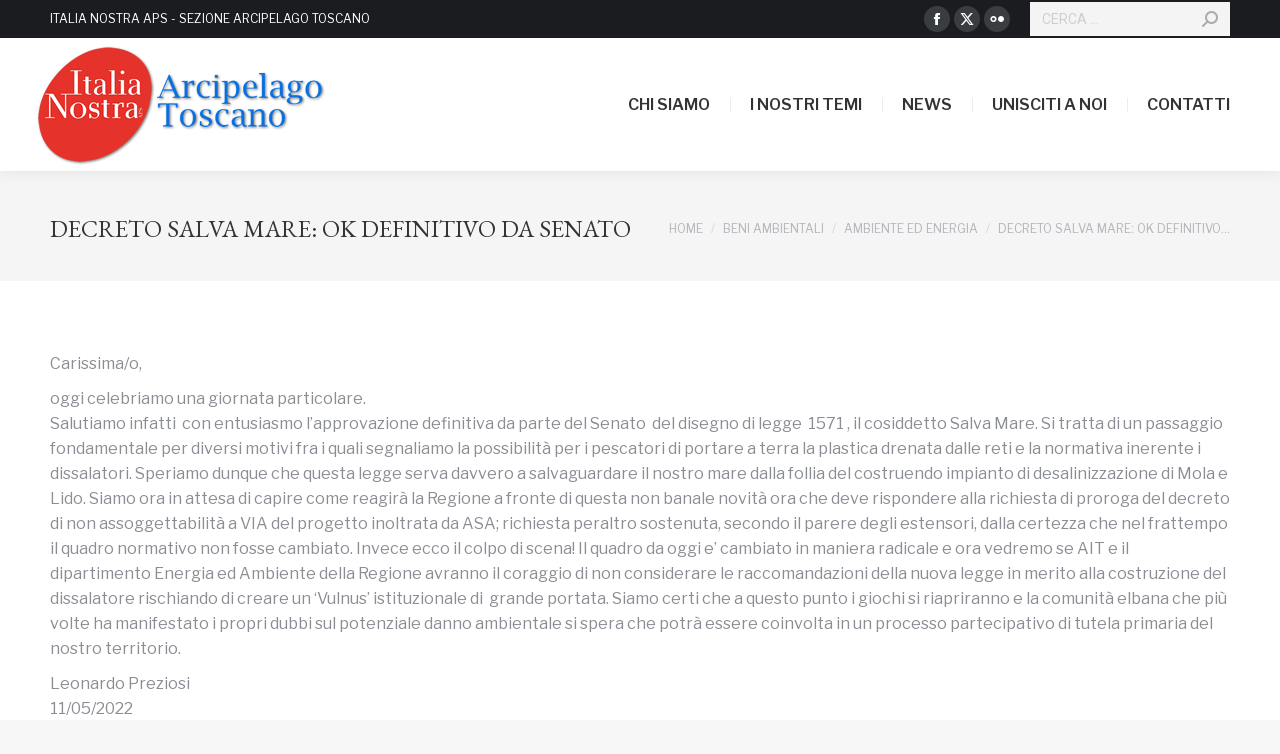

--- FILE ---
content_type: text/html; charset=UTF-8
request_url: https://www.italianostrarcipelagotoscano.it/decreto-salva-mare-ok-definitivo-da-senato/
body_size: 15684
content:
<!DOCTYPE html>
<!--[if !(IE 6) | !(IE 7) | !(IE 8)  ]><!-->
<html lang="it-IT" class="no-js">
<!--<![endif]-->
<head>
	<meta charset="UTF-8" />
		<meta name="viewport" content="width=device-width, initial-scale=1, maximum-scale=1, user-scalable=0">
			<link rel="profile" href="https://gmpg.org/xfn/11" />
	<meta name='robots' content='index, follow, max-image-preview:large, max-snippet:-1, max-video-preview:-1' />

	<!-- This site is optimized with the Yoast SEO plugin v25.3.1 - https://yoast.com/wordpress/plugins/seo/ -->
	<title>Decreto Salva Mare: ok definitivo da Senato - Italia Nostra - Arcipelago Toscano</title>
	<link rel="canonical" href="https://www.italianostrarcipelagotoscano.it/decreto-salva-mare-ok-definitivo-da-senato/" />
	<meta property="og:locale" content="it_IT" />
	<meta property="og:type" content="article" />
	<meta property="og:title" content="Decreto Salva Mare: ok definitivo da Senato - Italia Nostra - Arcipelago Toscano" />
	<meta property="og:description" content="Carissima/o, oggi celebriamo una giornata particolare.Salutiamo infatti  con entusiasmo l’approvazione definitiva da parte del Senato  del disegno di legge  1571 , il cosiddetto Salva Mare. Si tratta di un passaggio fondamentale per diversi motivi fra i quali segnaliamo la possibilità per i pescatori di portare a terra la plastica drenata dalle reti e la normativa inerente i dissalatori.&hellip;" />
	<meta property="og:url" content="https://www.italianostrarcipelagotoscano.it/decreto-salva-mare-ok-definitivo-da-senato/" />
	<meta property="og:site_name" content="Italia Nostra - Arcipelago Toscano" />
	<meta property="article:publisher" content="https://www.facebook.com/giglioelba.italianostra" />
	<meta property="article:published_time" content="2022-05-12T10:45:47+00:00" />
	<meta property="article:modified_time" content="2023-09-19T14:25:05+00:00" />
	<meta property="og:image" content="https://www.italianostrarcipelagotoscano.it/wp-content/uploads/2022/05/90-senato.jpg" />
	<meta property="og:image:width" content="236" />
	<meta property="og:image:height" content="120" />
	<meta property="og:image:type" content="image/jpeg" />
	<meta name="author" content="Francesca Gasparri" />
	<meta name="twitter:label1" content="Scritto da" />
	<meta name="twitter:data1" content="Francesca Gasparri" />
	<meta name="twitter:label2" content="Tempo di lettura stimato" />
	<meta name="twitter:data2" content="2 minuti" />
	<script type="application/ld+json" class="yoast-schema-graph">{"@context":"https://schema.org","@graph":[{"@type":"Article","@id":"https://www.italianostrarcipelagotoscano.it/decreto-salva-mare-ok-definitivo-da-senato/#article","isPartOf":{"@id":"https://www.italianostrarcipelagotoscano.it/decreto-salva-mare-ok-definitivo-da-senato/"},"author":{"name":"Francesca Gasparri","@id":"https://www.italianostrarcipelagotoscano.it/#/schema/person/24203fc46c4ecf50196d0e0142770b27"},"headline":"Decreto Salva Mare: ok definitivo da Senato","datePublished":"2022-05-12T10:45:47+00:00","dateModified":"2023-09-19T14:25:05+00:00","mainEntityOfPage":{"@id":"https://www.italianostrarcipelagotoscano.it/decreto-salva-mare-ok-definitivo-da-senato/"},"wordCount":302,"commentCount":0,"publisher":{"@id":"https://www.italianostrarcipelagotoscano.it/#organization"},"image":{"@id":"https://www.italianostrarcipelagotoscano.it/decreto-salva-mare-ok-definitivo-da-senato/#primaryimage"},"thumbnailUrl":"https://www.italianostrarcipelagotoscano.it/wp-content/uploads/2022/05/90-senato.jpg","articleSection":["Ambiente ed energia","Comunicati Soci","Dissalatore"],"inLanguage":"it-IT","potentialAction":[{"@type":"CommentAction","name":"Comment","target":["https://www.italianostrarcipelagotoscano.it/decreto-salva-mare-ok-definitivo-da-senato/#respond"]}]},{"@type":"WebPage","@id":"https://www.italianostrarcipelagotoscano.it/decreto-salva-mare-ok-definitivo-da-senato/","url":"https://www.italianostrarcipelagotoscano.it/decreto-salva-mare-ok-definitivo-da-senato/","name":"Decreto Salva Mare: ok definitivo da Senato - Italia Nostra - Arcipelago Toscano","isPartOf":{"@id":"https://www.italianostrarcipelagotoscano.it/#website"},"primaryImageOfPage":{"@id":"https://www.italianostrarcipelagotoscano.it/decreto-salva-mare-ok-definitivo-da-senato/#primaryimage"},"image":{"@id":"https://www.italianostrarcipelagotoscano.it/decreto-salva-mare-ok-definitivo-da-senato/#primaryimage"},"thumbnailUrl":"https://www.italianostrarcipelagotoscano.it/wp-content/uploads/2022/05/90-senato.jpg","datePublished":"2022-05-12T10:45:47+00:00","dateModified":"2023-09-19T14:25:05+00:00","breadcrumb":{"@id":"https://www.italianostrarcipelagotoscano.it/decreto-salva-mare-ok-definitivo-da-senato/#breadcrumb"},"inLanguage":"it-IT","potentialAction":[{"@type":"ReadAction","target":["https://www.italianostrarcipelagotoscano.it/decreto-salva-mare-ok-definitivo-da-senato/"]}]},{"@type":"ImageObject","inLanguage":"it-IT","@id":"https://www.italianostrarcipelagotoscano.it/decreto-salva-mare-ok-definitivo-da-senato/#primaryimage","url":"https://www.italianostrarcipelagotoscano.it/wp-content/uploads/2022/05/90-senato.jpg","contentUrl":"https://www.italianostrarcipelagotoscano.it/wp-content/uploads/2022/05/90-senato.jpg","width":236,"height":120},{"@type":"BreadcrumbList","@id":"https://www.italianostrarcipelagotoscano.it/decreto-salva-mare-ok-definitivo-da-senato/#breadcrumb","itemListElement":[{"@type":"ListItem","position":1,"name":"Home","item":"https://www.italianostrarcipelagotoscano.it/"},{"@type":"ListItem","position":2,"name":"Archivio","item":"https://www.italianostrarcipelagotoscano.it/archivio/"},{"@type":"ListItem","position":3,"name":"Decreto Salva Mare: ok definitivo da Senato"}]},{"@type":"WebSite","@id":"https://www.italianostrarcipelagotoscano.it/#website","url":"https://www.italianostrarcipelagotoscano.it/","name":"Italia Nostra - Arcipelago Toscano","description":"Tuteliamo la bellezza e le eccellenze del nostro Paese","publisher":{"@id":"https://www.italianostrarcipelagotoscano.it/#organization"},"potentialAction":[{"@type":"SearchAction","target":{"@type":"EntryPoint","urlTemplate":"https://www.italianostrarcipelagotoscano.it/?s={search_term_string}"},"query-input":{"@type":"PropertyValueSpecification","valueRequired":true,"valueName":"search_term_string"}}],"inLanguage":"it-IT"},{"@type":"Organization","@id":"https://www.italianostrarcipelagotoscano.it/#organization","name":"Italia Nostra Arcipelago Toscano","url":"https://www.italianostrarcipelagotoscano.it/","logo":{"@type":"ImageObject","inLanguage":"it-IT","@id":"https://www.italianostrarcipelagotoscano.it/#/schema/logo/image/","url":"https://www.italianostrarcipelagotoscano.it/wp-content/uploads/2015/01/Logo-IN.jpg","contentUrl":"https://www.italianostrarcipelagotoscano.it/wp-content/uploads/2015/01/Logo-IN.jpg","width":300,"height":123,"caption":"Italia Nostra Arcipelago Toscano"},"image":{"@id":"https://www.italianostrarcipelagotoscano.it/#/schema/logo/image/"},"sameAs":["https://www.facebook.com/giglioelba.italianostra"]},{"@type":"Person","@id":"https://www.italianostrarcipelagotoscano.it/#/schema/person/24203fc46c4ecf50196d0e0142770b27","name":"Francesca Gasparri","image":{"@type":"ImageObject","inLanguage":"it-IT","@id":"https://www.italianostrarcipelagotoscano.it/#/schema/person/image/","url":"https://secure.gravatar.com/avatar/d817fa1121829a7053448d3f7262efea?s=96&d=mm&r=g","contentUrl":"https://secure.gravatar.com/avatar/d817fa1121829a7053448d3f7262efea?s=96&d=mm&r=g","caption":"Francesca Gasparri"},"url":"https://www.italianostrarcipelagotoscano.it/author/francesca/"}]}</script>
	<!-- / Yoast SEO plugin. -->


<link rel='dns-prefetch' href='//fonts.googleapis.com' />
<link rel="alternate" type="application/rss+xml" title="Italia Nostra - Arcipelago Toscano &raquo; Feed" href="https://www.italianostrarcipelagotoscano.it/feed/" />
<link rel="alternate" type="application/rss+xml" title="Italia Nostra - Arcipelago Toscano &raquo; Feed dei commenti" href="https://www.italianostrarcipelagotoscano.it/comments/feed/" />
<link rel="alternate" type="application/rss+xml" title="Italia Nostra - Arcipelago Toscano &raquo; Decreto Salva Mare: ok definitivo da Senato Feed dei commenti" href="https://www.italianostrarcipelagotoscano.it/decreto-salva-mare-ok-definitivo-da-senato/feed/" />
<script>
window._wpemojiSettings = {"baseUrl":"https:\/\/s.w.org\/images\/core\/emoji\/15.0.3\/72x72\/","ext":".png","svgUrl":"https:\/\/s.w.org\/images\/core\/emoji\/15.0.3\/svg\/","svgExt":".svg","source":{"concatemoji":"https:\/\/www.italianostrarcipelagotoscano.it\/wp-includes\/js\/wp-emoji-release.min.js?ver=6.6.4"}};
/*! This file is auto-generated */
!function(i,n){var o,s,e;function c(e){try{var t={supportTests:e,timestamp:(new Date).valueOf()};sessionStorage.setItem(o,JSON.stringify(t))}catch(e){}}function p(e,t,n){e.clearRect(0,0,e.canvas.width,e.canvas.height),e.fillText(t,0,0);var t=new Uint32Array(e.getImageData(0,0,e.canvas.width,e.canvas.height).data),r=(e.clearRect(0,0,e.canvas.width,e.canvas.height),e.fillText(n,0,0),new Uint32Array(e.getImageData(0,0,e.canvas.width,e.canvas.height).data));return t.every(function(e,t){return e===r[t]})}function u(e,t,n){switch(t){case"flag":return n(e,"\ud83c\udff3\ufe0f\u200d\u26a7\ufe0f","\ud83c\udff3\ufe0f\u200b\u26a7\ufe0f")?!1:!n(e,"\ud83c\uddfa\ud83c\uddf3","\ud83c\uddfa\u200b\ud83c\uddf3")&&!n(e,"\ud83c\udff4\udb40\udc67\udb40\udc62\udb40\udc65\udb40\udc6e\udb40\udc67\udb40\udc7f","\ud83c\udff4\u200b\udb40\udc67\u200b\udb40\udc62\u200b\udb40\udc65\u200b\udb40\udc6e\u200b\udb40\udc67\u200b\udb40\udc7f");case"emoji":return!n(e,"\ud83d\udc26\u200d\u2b1b","\ud83d\udc26\u200b\u2b1b")}return!1}function f(e,t,n){var r="undefined"!=typeof WorkerGlobalScope&&self instanceof WorkerGlobalScope?new OffscreenCanvas(300,150):i.createElement("canvas"),a=r.getContext("2d",{willReadFrequently:!0}),o=(a.textBaseline="top",a.font="600 32px Arial",{});return e.forEach(function(e){o[e]=t(a,e,n)}),o}function t(e){var t=i.createElement("script");t.src=e,t.defer=!0,i.head.appendChild(t)}"undefined"!=typeof Promise&&(o="wpEmojiSettingsSupports",s=["flag","emoji"],n.supports={everything:!0,everythingExceptFlag:!0},e=new Promise(function(e){i.addEventListener("DOMContentLoaded",e,{once:!0})}),new Promise(function(t){var n=function(){try{var e=JSON.parse(sessionStorage.getItem(o));if("object"==typeof e&&"number"==typeof e.timestamp&&(new Date).valueOf()<e.timestamp+604800&&"object"==typeof e.supportTests)return e.supportTests}catch(e){}return null}();if(!n){if("undefined"!=typeof Worker&&"undefined"!=typeof OffscreenCanvas&&"undefined"!=typeof URL&&URL.createObjectURL&&"undefined"!=typeof Blob)try{var e="postMessage("+f.toString()+"("+[JSON.stringify(s),u.toString(),p.toString()].join(",")+"));",r=new Blob([e],{type:"text/javascript"}),a=new Worker(URL.createObjectURL(r),{name:"wpTestEmojiSupports"});return void(a.onmessage=function(e){c(n=e.data),a.terminate(),t(n)})}catch(e){}c(n=f(s,u,p))}t(n)}).then(function(e){for(var t in e)n.supports[t]=e[t],n.supports.everything=n.supports.everything&&n.supports[t],"flag"!==t&&(n.supports.everythingExceptFlag=n.supports.everythingExceptFlag&&n.supports[t]);n.supports.everythingExceptFlag=n.supports.everythingExceptFlag&&!n.supports.flag,n.DOMReady=!1,n.readyCallback=function(){n.DOMReady=!0}}).then(function(){return e}).then(function(){var e;n.supports.everything||(n.readyCallback(),(e=n.source||{}).concatemoji?t(e.concatemoji):e.wpemoji&&e.twemoji&&(t(e.twemoji),t(e.wpemoji)))}))}((window,document),window._wpemojiSettings);
</script>
<style id='wp-emoji-styles-inline-css'>

	img.wp-smiley, img.emoji {
		display: inline !important;
		border: none !important;
		box-shadow: none !important;
		height: 1em !important;
		width: 1em !important;
		margin: 0 0.07em !important;
		vertical-align: -0.1em !important;
		background: none !important;
		padding: 0 !important;
	}
</style>
<link rel='stylesheet' id='wp-block-library-css' href='https://www.italianostrarcipelagotoscano.it/wp-includes/css/dist/block-library/style.min.css?ver=6.6.4' media='all' />
<style id='wp-block-library-theme-inline-css'>
.wp-block-audio :where(figcaption){color:#555;font-size:13px;text-align:center}.is-dark-theme .wp-block-audio :where(figcaption){color:#ffffffa6}.wp-block-audio{margin:0 0 1em}.wp-block-code{border:1px solid #ccc;border-radius:4px;font-family:Menlo,Consolas,monaco,monospace;padding:.8em 1em}.wp-block-embed :where(figcaption){color:#555;font-size:13px;text-align:center}.is-dark-theme .wp-block-embed :where(figcaption){color:#ffffffa6}.wp-block-embed{margin:0 0 1em}.blocks-gallery-caption{color:#555;font-size:13px;text-align:center}.is-dark-theme .blocks-gallery-caption{color:#ffffffa6}:root :where(.wp-block-image figcaption){color:#555;font-size:13px;text-align:center}.is-dark-theme :root :where(.wp-block-image figcaption){color:#ffffffa6}.wp-block-image{margin:0 0 1em}.wp-block-pullquote{border-bottom:4px solid;border-top:4px solid;color:currentColor;margin-bottom:1.75em}.wp-block-pullquote cite,.wp-block-pullquote footer,.wp-block-pullquote__citation{color:currentColor;font-size:.8125em;font-style:normal;text-transform:uppercase}.wp-block-quote{border-left:.25em solid;margin:0 0 1.75em;padding-left:1em}.wp-block-quote cite,.wp-block-quote footer{color:currentColor;font-size:.8125em;font-style:normal;position:relative}.wp-block-quote.has-text-align-right{border-left:none;border-right:.25em solid;padding-left:0;padding-right:1em}.wp-block-quote.has-text-align-center{border:none;padding-left:0}.wp-block-quote.is-large,.wp-block-quote.is-style-large,.wp-block-quote.is-style-plain{border:none}.wp-block-search .wp-block-search__label{font-weight:700}.wp-block-search__button{border:1px solid #ccc;padding:.375em .625em}:where(.wp-block-group.has-background){padding:1.25em 2.375em}.wp-block-separator.has-css-opacity{opacity:.4}.wp-block-separator{border:none;border-bottom:2px solid;margin-left:auto;margin-right:auto}.wp-block-separator.has-alpha-channel-opacity{opacity:1}.wp-block-separator:not(.is-style-wide):not(.is-style-dots){width:100px}.wp-block-separator.has-background:not(.is-style-dots){border-bottom:none;height:1px}.wp-block-separator.has-background:not(.is-style-wide):not(.is-style-dots){height:2px}.wp-block-table{margin:0 0 1em}.wp-block-table td,.wp-block-table th{word-break:normal}.wp-block-table :where(figcaption){color:#555;font-size:13px;text-align:center}.is-dark-theme .wp-block-table :where(figcaption){color:#ffffffa6}.wp-block-video :where(figcaption){color:#555;font-size:13px;text-align:center}.is-dark-theme .wp-block-video :where(figcaption){color:#ffffffa6}.wp-block-video{margin:0 0 1em}:root :where(.wp-block-template-part.has-background){margin-bottom:0;margin-top:0;padding:1.25em 2.375em}
</style>
<style id='classic-theme-styles-inline-css'>
/*! This file is auto-generated */
.wp-block-button__link{color:#fff;background-color:#32373c;border-radius:9999px;box-shadow:none;text-decoration:none;padding:calc(.667em + 2px) calc(1.333em + 2px);font-size:1.125em}.wp-block-file__button{background:#32373c;color:#fff;text-decoration:none}
</style>
<style id='global-styles-inline-css'>
:root{--wp--preset--aspect-ratio--square: 1;--wp--preset--aspect-ratio--4-3: 4/3;--wp--preset--aspect-ratio--3-4: 3/4;--wp--preset--aspect-ratio--3-2: 3/2;--wp--preset--aspect-ratio--2-3: 2/3;--wp--preset--aspect-ratio--16-9: 16/9;--wp--preset--aspect-ratio--9-16: 9/16;--wp--preset--color--black: #000000;--wp--preset--color--cyan-bluish-gray: #abb8c3;--wp--preset--color--white: #FFF;--wp--preset--color--pale-pink: #f78da7;--wp--preset--color--vivid-red: #cf2e2e;--wp--preset--color--luminous-vivid-orange: #ff6900;--wp--preset--color--luminous-vivid-amber: #fcb900;--wp--preset--color--light-green-cyan: #7bdcb5;--wp--preset--color--vivid-green-cyan: #00d084;--wp--preset--color--pale-cyan-blue: #8ed1fc;--wp--preset--color--vivid-cyan-blue: #0693e3;--wp--preset--color--vivid-purple: #9b51e0;--wp--preset--color--accent: #e5322b;--wp--preset--color--dark-gray: #111;--wp--preset--color--light-gray: #767676;--wp--preset--gradient--vivid-cyan-blue-to-vivid-purple: linear-gradient(135deg,rgba(6,147,227,1) 0%,rgb(155,81,224) 100%);--wp--preset--gradient--light-green-cyan-to-vivid-green-cyan: linear-gradient(135deg,rgb(122,220,180) 0%,rgb(0,208,130) 100%);--wp--preset--gradient--luminous-vivid-amber-to-luminous-vivid-orange: linear-gradient(135deg,rgba(252,185,0,1) 0%,rgba(255,105,0,1) 100%);--wp--preset--gradient--luminous-vivid-orange-to-vivid-red: linear-gradient(135deg,rgba(255,105,0,1) 0%,rgb(207,46,46) 100%);--wp--preset--gradient--very-light-gray-to-cyan-bluish-gray: linear-gradient(135deg,rgb(238,238,238) 0%,rgb(169,184,195) 100%);--wp--preset--gradient--cool-to-warm-spectrum: linear-gradient(135deg,rgb(74,234,220) 0%,rgb(151,120,209) 20%,rgb(207,42,186) 40%,rgb(238,44,130) 60%,rgb(251,105,98) 80%,rgb(254,248,76) 100%);--wp--preset--gradient--blush-light-purple: linear-gradient(135deg,rgb(255,206,236) 0%,rgb(152,150,240) 100%);--wp--preset--gradient--blush-bordeaux: linear-gradient(135deg,rgb(254,205,165) 0%,rgb(254,45,45) 50%,rgb(107,0,62) 100%);--wp--preset--gradient--luminous-dusk: linear-gradient(135deg,rgb(255,203,112) 0%,rgb(199,81,192) 50%,rgb(65,88,208) 100%);--wp--preset--gradient--pale-ocean: linear-gradient(135deg,rgb(255,245,203) 0%,rgb(182,227,212) 50%,rgb(51,167,181) 100%);--wp--preset--gradient--electric-grass: linear-gradient(135deg,rgb(202,248,128) 0%,rgb(113,206,126) 100%);--wp--preset--gradient--midnight: linear-gradient(135deg,rgb(2,3,129) 0%,rgb(40,116,252) 100%);--wp--preset--font-size--small: 13px;--wp--preset--font-size--medium: 20px;--wp--preset--font-size--large: 36px;--wp--preset--font-size--x-large: 42px;--wp--preset--spacing--20: 0.44rem;--wp--preset--spacing--30: 0.67rem;--wp--preset--spacing--40: 1rem;--wp--preset--spacing--50: 1.5rem;--wp--preset--spacing--60: 2.25rem;--wp--preset--spacing--70: 3.38rem;--wp--preset--spacing--80: 5.06rem;--wp--preset--shadow--natural: 6px 6px 9px rgba(0, 0, 0, 0.2);--wp--preset--shadow--deep: 12px 12px 50px rgba(0, 0, 0, 0.4);--wp--preset--shadow--sharp: 6px 6px 0px rgba(0, 0, 0, 0.2);--wp--preset--shadow--outlined: 6px 6px 0px -3px rgba(255, 255, 255, 1), 6px 6px rgba(0, 0, 0, 1);--wp--preset--shadow--crisp: 6px 6px 0px rgba(0, 0, 0, 1);}:where(.is-layout-flex){gap: 0.5em;}:where(.is-layout-grid){gap: 0.5em;}body .is-layout-flex{display: flex;}.is-layout-flex{flex-wrap: wrap;align-items: center;}.is-layout-flex > :is(*, div){margin: 0;}body .is-layout-grid{display: grid;}.is-layout-grid > :is(*, div){margin: 0;}:where(.wp-block-columns.is-layout-flex){gap: 2em;}:where(.wp-block-columns.is-layout-grid){gap: 2em;}:where(.wp-block-post-template.is-layout-flex){gap: 1.25em;}:where(.wp-block-post-template.is-layout-grid){gap: 1.25em;}.has-black-color{color: var(--wp--preset--color--black) !important;}.has-cyan-bluish-gray-color{color: var(--wp--preset--color--cyan-bluish-gray) !important;}.has-white-color{color: var(--wp--preset--color--white) !important;}.has-pale-pink-color{color: var(--wp--preset--color--pale-pink) !important;}.has-vivid-red-color{color: var(--wp--preset--color--vivid-red) !important;}.has-luminous-vivid-orange-color{color: var(--wp--preset--color--luminous-vivid-orange) !important;}.has-luminous-vivid-amber-color{color: var(--wp--preset--color--luminous-vivid-amber) !important;}.has-light-green-cyan-color{color: var(--wp--preset--color--light-green-cyan) !important;}.has-vivid-green-cyan-color{color: var(--wp--preset--color--vivid-green-cyan) !important;}.has-pale-cyan-blue-color{color: var(--wp--preset--color--pale-cyan-blue) !important;}.has-vivid-cyan-blue-color{color: var(--wp--preset--color--vivid-cyan-blue) !important;}.has-vivid-purple-color{color: var(--wp--preset--color--vivid-purple) !important;}.has-black-background-color{background-color: var(--wp--preset--color--black) !important;}.has-cyan-bluish-gray-background-color{background-color: var(--wp--preset--color--cyan-bluish-gray) !important;}.has-white-background-color{background-color: var(--wp--preset--color--white) !important;}.has-pale-pink-background-color{background-color: var(--wp--preset--color--pale-pink) !important;}.has-vivid-red-background-color{background-color: var(--wp--preset--color--vivid-red) !important;}.has-luminous-vivid-orange-background-color{background-color: var(--wp--preset--color--luminous-vivid-orange) !important;}.has-luminous-vivid-amber-background-color{background-color: var(--wp--preset--color--luminous-vivid-amber) !important;}.has-light-green-cyan-background-color{background-color: var(--wp--preset--color--light-green-cyan) !important;}.has-vivid-green-cyan-background-color{background-color: var(--wp--preset--color--vivid-green-cyan) !important;}.has-pale-cyan-blue-background-color{background-color: var(--wp--preset--color--pale-cyan-blue) !important;}.has-vivid-cyan-blue-background-color{background-color: var(--wp--preset--color--vivid-cyan-blue) !important;}.has-vivid-purple-background-color{background-color: var(--wp--preset--color--vivid-purple) !important;}.has-black-border-color{border-color: var(--wp--preset--color--black) !important;}.has-cyan-bluish-gray-border-color{border-color: var(--wp--preset--color--cyan-bluish-gray) !important;}.has-white-border-color{border-color: var(--wp--preset--color--white) !important;}.has-pale-pink-border-color{border-color: var(--wp--preset--color--pale-pink) !important;}.has-vivid-red-border-color{border-color: var(--wp--preset--color--vivid-red) !important;}.has-luminous-vivid-orange-border-color{border-color: var(--wp--preset--color--luminous-vivid-orange) !important;}.has-luminous-vivid-amber-border-color{border-color: var(--wp--preset--color--luminous-vivid-amber) !important;}.has-light-green-cyan-border-color{border-color: var(--wp--preset--color--light-green-cyan) !important;}.has-vivid-green-cyan-border-color{border-color: var(--wp--preset--color--vivid-green-cyan) !important;}.has-pale-cyan-blue-border-color{border-color: var(--wp--preset--color--pale-cyan-blue) !important;}.has-vivid-cyan-blue-border-color{border-color: var(--wp--preset--color--vivid-cyan-blue) !important;}.has-vivid-purple-border-color{border-color: var(--wp--preset--color--vivid-purple) !important;}.has-vivid-cyan-blue-to-vivid-purple-gradient-background{background: var(--wp--preset--gradient--vivid-cyan-blue-to-vivid-purple) !important;}.has-light-green-cyan-to-vivid-green-cyan-gradient-background{background: var(--wp--preset--gradient--light-green-cyan-to-vivid-green-cyan) !important;}.has-luminous-vivid-amber-to-luminous-vivid-orange-gradient-background{background: var(--wp--preset--gradient--luminous-vivid-amber-to-luminous-vivid-orange) !important;}.has-luminous-vivid-orange-to-vivid-red-gradient-background{background: var(--wp--preset--gradient--luminous-vivid-orange-to-vivid-red) !important;}.has-very-light-gray-to-cyan-bluish-gray-gradient-background{background: var(--wp--preset--gradient--very-light-gray-to-cyan-bluish-gray) !important;}.has-cool-to-warm-spectrum-gradient-background{background: var(--wp--preset--gradient--cool-to-warm-spectrum) !important;}.has-blush-light-purple-gradient-background{background: var(--wp--preset--gradient--blush-light-purple) !important;}.has-blush-bordeaux-gradient-background{background: var(--wp--preset--gradient--blush-bordeaux) !important;}.has-luminous-dusk-gradient-background{background: var(--wp--preset--gradient--luminous-dusk) !important;}.has-pale-ocean-gradient-background{background: var(--wp--preset--gradient--pale-ocean) !important;}.has-electric-grass-gradient-background{background: var(--wp--preset--gradient--electric-grass) !important;}.has-midnight-gradient-background{background: var(--wp--preset--gradient--midnight) !important;}.has-small-font-size{font-size: var(--wp--preset--font-size--small) !important;}.has-medium-font-size{font-size: var(--wp--preset--font-size--medium) !important;}.has-large-font-size{font-size: var(--wp--preset--font-size--large) !important;}.has-x-large-font-size{font-size: var(--wp--preset--font-size--x-large) !important;}
:where(.wp-block-post-template.is-layout-flex){gap: 1.25em;}:where(.wp-block-post-template.is-layout-grid){gap: 1.25em;}
:where(.wp-block-columns.is-layout-flex){gap: 2em;}:where(.wp-block-columns.is-layout-grid){gap: 2em;}
:root :where(.wp-block-pullquote){font-size: 1.5em;line-height: 1.6;}
</style>
<link rel='stylesheet' id='the7-font-css' href='https://www.italianostrarcipelagotoscano.it/wp-content/themes/dt-the7/fonts/icomoon-the7-font/icomoon-the7-font.min.css?ver=11.16.1' media='all' />
<link rel='stylesheet' id='dt-web-fonts-css' href='https://fonts.googleapis.com/css?family=Roboto:400,600,700%7CLibre+Franklin:400,400italic,600,700%7CRoboto+Condensed:400,600,700%7CEB+Garamond:400,600,700' media='all' />
<link rel='stylesheet' id='dt-main-css' href='https://www.italianostrarcipelagotoscano.it/wp-content/themes/dt-the7/css/main.min.css?ver=11.16.1' media='all' />
<style id='dt-main-inline-css'>
body #load {
  display: block;
  height: 100%;
  overflow: hidden;
  position: fixed;
  width: 100%;
  z-index: 9901;
  opacity: 1;
  visibility: visible;
  transition: all .35s ease-out;
}
.load-wrap {
  width: 100%;
  height: 100%;
  background-position: center center;
  background-repeat: no-repeat;
  text-align: center;
  display: -ms-flexbox;
  display: -ms-flex;
  display: flex;
  -ms-align-items: center;
  -ms-flex-align: center;
  align-items: center;
  -ms-flex-flow: column wrap;
  flex-flow: column wrap;
  -ms-flex-pack: center;
  -ms-justify-content: center;
  justify-content: center;
}
.load-wrap > svg {
  position: absolute;
  top: 50%;
  left: 50%;
  transform: translate(-50%,-50%);
}
#load {
  background: var(--the7-elementor-beautiful-loading-bg,#ffffff);
  --the7-beautiful-spinner-color2: var(--the7-beautiful-spinner-color,rgba(97,98,103,0.4));
}

</style>
<link rel='stylesheet' id='the7-custom-scrollbar-css' href='https://www.italianostrarcipelagotoscano.it/wp-content/themes/dt-the7/lib/custom-scrollbar/custom-scrollbar.min.css?ver=11.16.1' media='all' />
<link rel='stylesheet' id='the7-core-css' href='https://www.italianostrarcipelagotoscano.it/wp-content/plugins/dt-the7-core/assets/css/post-type.min.css?ver=2.7.10' media='all' />
<link rel='stylesheet' id='the7-css-vars-css' href='https://www.italianostrarcipelagotoscano.it/wp-content/uploads/the7-css/css-vars.css?ver=e5f872a25175' media='all' />
<link rel='stylesheet' id='dt-custom-css' href='https://www.italianostrarcipelagotoscano.it/wp-content/uploads/the7-css/custom.css?ver=e5f872a25175' media='all' />
<link rel='stylesheet' id='dt-media-css' href='https://www.italianostrarcipelagotoscano.it/wp-content/uploads/the7-css/media.css?ver=e5f872a25175' media='all' />
<link rel='stylesheet' id='the7-mega-menu-css' href='https://www.italianostrarcipelagotoscano.it/wp-content/uploads/the7-css/mega-menu.css?ver=e5f872a25175' media='all' />
<link rel='stylesheet' id='the7-elements-albums-portfolio-css' href='https://www.italianostrarcipelagotoscano.it/wp-content/uploads/the7-css/the7-elements-albums-portfolio.css?ver=e5f872a25175' media='all' />
<link rel='stylesheet' id='the7-elements-css' href='https://www.italianostrarcipelagotoscano.it/wp-content/uploads/the7-css/post-type-dynamic.css?ver=e5f872a25175' media='all' />
<link rel='stylesheet' id='style-css' href='https://www.italianostrarcipelagotoscano.it/wp-content/themes/dt-the7-child/style.css?ver=11.16.1' media='all' />
<link rel='stylesheet' id='the7-elementor-global-css' href='https://www.italianostrarcipelagotoscano.it/wp-content/themes/dt-the7/css/compatibility/elementor/elementor-global.min.css?ver=11.16.1' media='all' />
<script src="https://www.italianostrarcipelagotoscano.it/wp-includes/js/jquery/jquery.min.js?ver=3.7.1" id="jquery-core-js"></script>
<script src="https://www.italianostrarcipelagotoscano.it/wp-includes/js/jquery/jquery-migrate.min.js?ver=3.4.1" id="jquery-migrate-js"></script>
<script id="dt-above-fold-js-extra">
var dtLocal = {"themeUrl":"https:\/\/www.italianostrarcipelagotoscano.it\/wp-content\/themes\/dt-the7","passText":"Per visualizzare questo post protetto, inserisci la password qui sotto:","moreButtonText":{"loading":"Caricamento...","loadMore":"Carica ancora"},"postID":"9256","ajaxurl":"https:\/\/www.italianostrarcipelagotoscano.it\/wp-admin\/admin-ajax.php","REST":{"baseUrl":"https:\/\/www.italianostrarcipelagotoscano.it\/wp-json\/the7\/v1","endpoints":{"sendMail":"\/send-mail"}},"contactMessages":{"required":"One or more fields have an error. Please check and try again.","terms":"Accetta la privacy policy.","fillTheCaptchaError":"Riempi il captcha."},"captchaSiteKey":"","ajaxNonce":"867cba820f","pageData":"","themeSettings":{"smoothScroll":"off","lazyLoading":false,"desktopHeader":{"height":110},"ToggleCaptionEnabled":"disabled","ToggleCaption":"Navigazione","floatingHeader":{"showAfter":150,"showMenu":true,"height":70,"logo":{"showLogo":true,"html":"<img class=\" preload-me\" src=\"https:\/\/www.italianostrarcipelagotoscano.it\/wp-content\/uploads\/2023\/11\/logo-trasparente_ombra.png\" srcset=\"https:\/\/www.italianostrarcipelagotoscano.it\/wp-content\/uploads\/2023\/11\/logo-trasparente_ombra.png 300w\" width=\"300\" height=\"133\"   sizes=\"300px\" alt=\"Italia Nostra - Arcipelago Toscano\" \/>","url":"https:\/\/www.italianostrarcipelagotoscano.it\/"}},"topLine":{"floatingTopLine":{"logo":{"showLogo":false,"html":""}}},"mobileHeader":{"firstSwitchPoint":1150,"secondSwitchPoint":778,"firstSwitchPointHeight":70,"secondSwitchPointHeight":70,"mobileToggleCaptionEnabled":"disabled","mobileToggleCaption":"Menu"},"stickyMobileHeaderFirstSwitch":{"logo":{"html":"<img class=\" preload-me\" src=\"https:\/\/www.italianostrarcipelagotoscano.it\/wp-content\/uploads\/2023\/11\/logo-trasparente_ombra.png\" srcset=\"https:\/\/www.italianostrarcipelagotoscano.it\/wp-content\/uploads\/2023\/11\/logo-trasparente_ombra.png 300w\" width=\"300\" height=\"133\"   sizes=\"300px\" alt=\"Italia Nostra - Arcipelago Toscano\" \/>"}},"stickyMobileHeaderSecondSwitch":{"logo":{"html":"<img class=\" preload-me\" src=\"https:\/\/www.italianostrarcipelagotoscano.it\/wp-content\/uploads\/2023\/11\/logo-trasparente_ombra.png\" srcset=\"https:\/\/www.italianostrarcipelagotoscano.it\/wp-content\/uploads\/2023\/11\/logo-trasparente_ombra.png 300w\" width=\"300\" height=\"133\"   sizes=\"300px\" alt=\"Italia Nostra - Arcipelago Toscano\" \/>"}},"sidebar":{"switchPoint":992},"boxedWidth":"1340px"},"elementor":{"settings":{"container_width":0}}};
var dtShare = {"shareButtonText":{"facebook":"Condividi su Facebook","twitter":"Share on X","pinterest":"Pin it","linkedin":"Condividi su Linkedin","whatsapp":"Condividi su Whatsapp"},"overlayOpacity":"85"};
</script>
<script src="https://www.italianostrarcipelagotoscano.it/wp-content/themes/dt-the7/js/above-the-fold.min.js?ver=11.16.1" id="dt-above-fold-js"></script>
<link rel="https://api.w.org/" href="https://www.italianostrarcipelagotoscano.it/wp-json/" /><link rel="alternate" title="JSON" type="application/json" href="https://www.italianostrarcipelagotoscano.it/wp-json/wp/v2/posts/9256" /><link rel="EditURI" type="application/rsd+xml" title="RSD" href="https://www.italianostrarcipelagotoscano.it/xmlrpc.php?rsd" />
<meta name="generator" content="WordPress 6.6.4" />
<link rel='shortlink' href='https://www.italianostrarcipelagotoscano.it/?p=9256' />
<link rel="alternate" title="oEmbed (JSON)" type="application/json+oembed" href="https://www.italianostrarcipelagotoscano.it/wp-json/oembed/1.0/embed?url=https%3A%2F%2Fwww.italianostrarcipelagotoscano.it%2Fdecreto-salva-mare-ok-definitivo-da-senato%2F" />
<link rel="alternate" title="oEmbed (XML)" type="text/xml+oembed" href="https://www.italianostrarcipelagotoscano.it/wp-json/oembed/1.0/embed?url=https%3A%2F%2Fwww.italianostrarcipelagotoscano.it%2Fdecreto-salva-mare-ok-definitivo-da-senato%2F&#038;format=xml" />
<link rel="pingback" href="https://www.italianostrarcipelagotoscano.it/xmlrpc.php">
<meta name="generator" content="Elementor 3.25.9; features: e_optimized_control_loading; settings: css_print_method-external, google_font-enabled, font_display-swap">
			<style>
				.e-con.e-parent:nth-of-type(n+4):not(.e-lazyloaded):not(.e-no-lazyload),
				.e-con.e-parent:nth-of-type(n+4):not(.e-lazyloaded):not(.e-no-lazyload) * {
					background-image: none !important;
				}
				@media screen and (max-height: 1024px) {
					.e-con.e-parent:nth-of-type(n+3):not(.e-lazyloaded):not(.e-no-lazyload),
					.e-con.e-parent:nth-of-type(n+3):not(.e-lazyloaded):not(.e-no-lazyload) * {
						background-image: none !important;
					}
				}
				@media screen and (max-height: 640px) {
					.e-con.e-parent:nth-of-type(n+2):not(.e-lazyloaded):not(.e-no-lazyload),
					.e-con.e-parent:nth-of-type(n+2):not(.e-lazyloaded):not(.e-no-lazyload) * {
						background-image: none !important;
					}
				}
			</style>
			<meta name="generator" content="Powered by Slider Revolution 6.7.18 - responsive, Mobile-Friendly Slider Plugin for WordPress with comfortable drag and drop interface." />
<script type="text/javascript" id="the7-loader-script">
document.addEventListener("DOMContentLoaded", function(event) {
	var load = document.getElementById("load");
	if(!load.classList.contains('loader-removed')){
		var removeLoading = setTimeout(function() {
			load.className += " loader-removed";
		}, 300);
	}
});
</script>
		<link rel="icon" href="https://www.italianostrarcipelagotoscano.it/wp-content/uploads/2023/06/favicon.png" type="image/png" sizes="16x16"/><link rel="icon" href="https://www.italianostrarcipelagotoscano.it/wp-content/uploads/2023/06/favicon.png" type="image/png" sizes="32x32"/><script>function setREVStartSize(e){
			//window.requestAnimationFrame(function() {
				window.RSIW = window.RSIW===undefined ? window.innerWidth : window.RSIW;
				window.RSIH = window.RSIH===undefined ? window.innerHeight : window.RSIH;
				try {
					var pw = document.getElementById(e.c).parentNode.offsetWidth,
						newh;
					pw = pw===0 || isNaN(pw) || (e.l=="fullwidth" || e.layout=="fullwidth") ? window.RSIW : pw;
					e.tabw = e.tabw===undefined ? 0 : parseInt(e.tabw);
					e.thumbw = e.thumbw===undefined ? 0 : parseInt(e.thumbw);
					e.tabh = e.tabh===undefined ? 0 : parseInt(e.tabh);
					e.thumbh = e.thumbh===undefined ? 0 : parseInt(e.thumbh);
					e.tabhide = e.tabhide===undefined ? 0 : parseInt(e.tabhide);
					e.thumbhide = e.thumbhide===undefined ? 0 : parseInt(e.thumbhide);
					e.mh = e.mh===undefined || e.mh=="" || e.mh==="auto" ? 0 : parseInt(e.mh,0);
					if(e.layout==="fullscreen" || e.l==="fullscreen")
						newh = Math.max(e.mh,window.RSIH);
					else{
						e.gw = Array.isArray(e.gw) ? e.gw : [e.gw];
						for (var i in e.rl) if (e.gw[i]===undefined || e.gw[i]===0) e.gw[i] = e.gw[i-1];
						e.gh = e.el===undefined || e.el==="" || (Array.isArray(e.el) && e.el.length==0)? e.gh : e.el;
						e.gh = Array.isArray(e.gh) ? e.gh : [e.gh];
						for (var i in e.rl) if (e.gh[i]===undefined || e.gh[i]===0) e.gh[i] = e.gh[i-1];
											
						var nl = new Array(e.rl.length),
							ix = 0,
							sl;
						e.tabw = e.tabhide>=pw ? 0 : e.tabw;
						e.thumbw = e.thumbhide>=pw ? 0 : e.thumbw;
						e.tabh = e.tabhide>=pw ? 0 : e.tabh;
						e.thumbh = e.thumbhide>=pw ? 0 : e.thumbh;
						for (var i in e.rl) nl[i] = e.rl[i]<window.RSIW ? 0 : e.rl[i];
						sl = nl[0];
						for (var i in nl) if (sl>nl[i] && nl[i]>0) { sl = nl[i]; ix=i;}
						var m = pw>(e.gw[ix]+e.tabw+e.thumbw) ? 1 : (pw-(e.tabw+e.thumbw)) / (e.gw[ix]);
						newh =  (e.gh[ix] * m) + (e.tabh + e.thumbh);
					}
					var el = document.getElementById(e.c);
					if (el!==null && el) el.style.height = newh+"px";
					el = document.getElementById(e.c+"_wrapper");
					if (el!==null && el) {
						el.style.height = newh+"px";
						el.style.display = "block";
					}
				} catch(e){
					console.log("Failure at Presize of Slider:" + e)
				}
			//});
		  };</script>
		<style id="wp-custom-css">
			

.entry-meta, .author-info, .post-thumbnail {
	display: none !important;
}

.comunicazioni {
	text-align: center;
	font-size: 18px;
	margin: 20px !important;
	color: #FF0000;
}
		</style>
		<link rel="stylesheet" type="text/css" href="https://privacy.infoelba.org/css/cookieconsent.css"/>
<script src="https://privacy.infoelba.org/js/cookieconsent.js"></script>
<script>
  window.addEventListener('load', function() {
    window.cookieconsent.initialise({
      "palette": {
        "popup": {
          "background": '#237afc',
          "text": '#ffffff'
        },
        "button": {
          "background": '#237afc',
          "text": '#ffffff',
          "border": '#ffffff'
        }
      },
      "position": 'bottom',
      "content": {
        "message": 'Questo sito utilizza i cookie per assicurarti la miglior esperienza di navigazione.',
        "dismiss": 'Ho capito',
        "link": 'Per saperne di più',
        "href": 'https://privacy.infoelba.org/cookie/it/italianostrarcipelagotoscano.it'
      }
    });
  });
</script>
<!-- Google tag (gtag.js) -->
<script async src="https://www.googletagmanager.com/gtag/js?id=G-KVQTRQBRLM"></script>
<script>
  window.dataLayer = window.dataLayer || [];
  function gtag(){dataLayer.push(arguments);}
  gtag('js', new Date());

  gtag('config', 'G-KVQTRQBRLM');
</script>
</head>
<body id="the7-body" class="post-template-default single single-post postid-9256 single-format-standard wp-embed-responsive the7-core-ver-2.7.10 dt-responsive-on right-mobile-menu-close-icon ouside-menu-close-icon mobile-hamburger-close-bg-enable mobile-hamburger-close-bg-hover-enable  fade-medium-mobile-menu-close-icon fade-medium-menu-close-icon srcset-enabled btn-flat custom-btn-color custom-btn-hover-color phantom-fade phantom-shadow-decoration phantom-main-logo-on floating-mobile-menu-icon top-header first-switch-logo-center first-switch-menu-left second-switch-logo-center second-switch-menu-left layzr-loading-on popup-message-style the7-ver-11.16.1 elementor-default elementor-kit-9838">
<!-- The7 11.16.1 -->
<div id="load" class="ring-loader">
	<div class="load-wrap">
<style type="text/css">
    .the7-spinner {
        width: 72px;
        height: 72px;
        position: relative;
    }
    .the7-spinner > div {
        border-radius: 50%;
        width: 9px;
        left: 0;
        box-sizing: border-box;
        display: block;
        position: absolute;
        border: 9px solid #fff;
        width: 72px;
        height: 72px;
    }
    .the7-spinner-ring-bg{
        opacity: 0.25;
    }
    div.the7-spinner-ring {
        animation: spinner-animation 0.8s cubic-bezier(1, 1, 1, 1) infinite;
        border-color:var(--the7-beautiful-spinner-color2) transparent transparent transparent;
    }

    @keyframes spinner-animation{
        from{
            transform: rotate(0deg);
        }
        to {
            transform: rotate(360deg);
        }
    }
</style>

<div class="the7-spinner">
    <div class="the7-spinner-ring-bg"></div>
    <div class="the7-spinner-ring"></div>
</div></div>
</div>
<div id="page" >
	<a class="skip-link screen-reader-text" href="#content">Vai ai contenuti</a>

<div class="masthead inline-header right widgets dividers shadow-decoration shadow-mobile-header-decoration large-mobile-menu-icon dt-parent-menu-clickable show-sub-menu-on-hover"  role="banner">

	<div class="top-bar top-bar-line-hide">
	<div class="top-bar-bg" ></div>
	<div class="left-widgets mini-widgets"><div class="text-area show-on-desktop near-logo-first-switch in-menu-second-switch"><p>ITALIA NOSTRA Aps - Sezione Arcipelago Toscano</p>
</div></div><div class="right-widgets mini-widgets"><div class="soc-ico show-on-desktop in-top-bar-right in-menu-second-switch custom-bg disabled-border border-off hover-accent-bg hover-disabled-border  hover-border-off"><a title="Facebook page opens in new window" href="https://www.facebook.com/italianostra.arcipelagotoscano?fref=ts" target="_blank" class="facebook"><span class="soc-font-icon"></span><span class="screen-reader-text">Facebook page opens in new window</span></a><a title="X page opens in new window" href="https://twitter.com/arcipelagotosc1" target="_blank" class="twitter"><span class="soc-font-icon"></span><span class="screen-reader-text">X page opens in new window</span></a><a title="Flickr page opens in new window" href="https://www.flickr.com/photos/italianostragiglioelba/" target="_blank" class="flickr"><span class="soc-font-icon"></span><span class="screen-reader-text">Flickr page opens in new window</span></a></div><div class="mini-search show-on-desktop near-logo-first-switch near-logo-second-switch animate-search-width custom-icon"><form class="searchform mini-widget-searchform" role="search" method="get" action="https://www.italianostrarcipelagotoscano.it/">

	<div class="screen-reader-text">Cerca:</div>

	
		<input type="text" aria-label="Search" class="field searchform-s" name="s" value="" placeholder="Cerca ..." title="Search form"/>
		<a href="" class="search-icon"><i class="the7-mw-icon-search-bold"></i></a>

			<input type="submit" class="assistive-text searchsubmit" value="Vai!"/>
</form>
</div></div></div>

	<header class="header-bar">

		<div class="branding">
	<div id="site-title" class="assistive-text">Italia Nostra &#8211; Arcipelago Toscano</div>
	<div id="site-description" class="assistive-text">Tuteliamo la bellezza e le eccellenze del nostro Paese</div>
	<a class="same-logo" href="https://www.italianostrarcipelagotoscano.it/"><img class=" preload-me" src="https://www.italianostrarcipelagotoscano.it/wp-content/uploads/2023/11/logo-trasparente_ombra.png" srcset="https://www.italianostrarcipelagotoscano.it/wp-content/uploads/2023/11/logo-trasparente_ombra.png 300w" width="300" height="133"   sizes="300px" alt="Italia Nostra - Arcipelago Toscano" /></a></div>

		<ul id="primary-menu" class="main-nav bg-outline-decoration hover-bg-decoration active-bg-decoration"><li class="menu-item menu-item-type-post_type menu-item-object-page menu-item-has-children menu-item-9886 first has-children depth-0"><a href='https://www.italianostrarcipelagotoscano.it/chi-siamo/' data-level='1'><span class="menu-item-text"><span class="menu-text">Chi siamo</span></span></a><ul class="sub-nav level-arrows-on"><li class="menu-item menu-item-type-post_type menu-item-object-page menu-item-9888 first depth-1"><a href='https://www.italianostrarcipelagotoscano.it/i-gruppi/' data-level='2'><span class="menu-item-text"><span class="menu-text">I gruppi di lavoro</span></span></a></li> <li class="menu-item menu-item-type-post_type menu-item-object-page menu-item-9887 depth-1"><a href='https://www.italianostrarcipelagotoscano.it/statuto/' data-level='2'><span class="menu-item-text"><span class="menu-text">Lo statuto</span></span></a></li> <li class="menu-item menu-item-type-post_type menu-item-object-page menu-item-10016 depth-1"><a href='https://www.italianostrarcipelagotoscano.it/i-presidenti/' data-level='2'><span class="menu-item-text"><span class="menu-text">I Presidenti</span></span></a></li> </ul></li> <li class="menu-item menu-item-type-custom menu-item-object-custom menu-item-has-children menu-item-93926 has-children depth-0"><a href='#' data-level='1'><span class="menu-item-text"><span class="menu-text">I nostri Temi</span></span></a><ul class="sub-nav level-arrows-on"><li class="menu-item menu-item-type-post_type menu-item-object-page menu-item-93925 first depth-1"><a href='https://www.italianostrarcipelagotoscano.it/beni-storici/' data-level='2'><span class="menu-item-text"><span class="menu-text">Beni Storici</span></span></a></li> <li class="menu-item menu-item-type-post_type menu-item-object-page menu-item-93924 depth-1"><a href='https://www.italianostrarcipelagotoscano.it/beni-artistici/' data-level='2'><span class="menu-item-text"><span class="menu-text">Beni Artistici</span></span></a></li> <li class="menu-item menu-item-type-post_type menu-item-object-page menu-item-93923 depth-1"><a href='https://www.italianostrarcipelagotoscano.it/beni-ambientali/' data-level='2'><span class="menu-item-text"><span class="menu-text">Beni Ambientali</span></span></a></li> </ul></li> <li class="menu-item menu-item-type-post_type menu-item-object-page menu-item-93685 depth-0"><a href='https://www.italianostrarcipelagotoscano.it/eventi/' data-level='1'><span class="menu-item-text"><span class="menu-text">News</span></span></a></li> <li class="menu-item menu-item-type-post_type menu-item-object-page menu-item-9892 depth-0"><a href='https://www.italianostrarcipelagotoscano.it/unisciti-a-noi/' data-level='1'><span class="menu-item-text"><span class="menu-text">Unisciti a noi</span></span></a></li> <li class="menu-item menu-item-type-post_type menu-item-object-page menu-item-9893 last depth-0"><a href='https://www.italianostrarcipelagotoscano.it/contatti/' data-level='1'><span class="menu-item-text"><span class="menu-text">Contatti</span></span></a></li> </ul>
		
	</header>

</div>
<div role="navigation" aria-label="Menu principale" class="dt-mobile-header mobile-menu-show-divider">
	<div class="dt-close-mobile-menu-icon" aria-label="Close" role="button"><div class="close-line-wrap"><span class="close-line"></span><span class="close-line"></span><span class="close-line"></span></div></div>	<ul id="mobile-menu" class="mobile-main-nav">
		<li class="menu-item menu-item-type-post_type menu-item-object-page menu-item-has-children menu-item-9886 first has-children depth-0"><a href='https://www.italianostrarcipelagotoscano.it/chi-siamo/' data-level='1'><span class="menu-item-text"><span class="menu-text">Chi siamo</span></span></a><ul class="sub-nav level-arrows-on"><li class="menu-item menu-item-type-post_type menu-item-object-page menu-item-9888 first depth-1"><a href='https://www.italianostrarcipelagotoscano.it/i-gruppi/' data-level='2'><span class="menu-item-text"><span class="menu-text">I gruppi di lavoro</span></span></a></li> <li class="menu-item menu-item-type-post_type menu-item-object-page menu-item-9887 depth-1"><a href='https://www.italianostrarcipelagotoscano.it/statuto/' data-level='2'><span class="menu-item-text"><span class="menu-text">Lo statuto</span></span></a></li> <li class="menu-item menu-item-type-post_type menu-item-object-page menu-item-10016 depth-1"><a href='https://www.italianostrarcipelagotoscano.it/i-presidenti/' data-level='2'><span class="menu-item-text"><span class="menu-text">I Presidenti</span></span></a></li> </ul></li> <li class="menu-item menu-item-type-custom menu-item-object-custom menu-item-has-children menu-item-93926 has-children depth-0"><a href='#' data-level='1'><span class="menu-item-text"><span class="menu-text">I nostri Temi</span></span></a><ul class="sub-nav level-arrows-on"><li class="menu-item menu-item-type-post_type menu-item-object-page menu-item-93925 first depth-1"><a href='https://www.italianostrarcipelagotoscano.it/beni-storici/' data-level='2'><span class="menu-item-text"><span class="menu-text">Beni Storici</span></span></a></li> <li class="menu-item menu-item-type-post_type menu-item-object-page menu-item-93924 depth-1"><a href='https://www.italianostrarcipelagotoscano.it/beni-artistici/' data-level='2'><span class="menu-item-text"><span class="menu-text">Beni Artistici</span></span></a></li> <li class="menu-item menu-item-type-post_type menu-item-object-page menu-item-93923 depth-1"><a href='https://www.italianostrarcipelagotoscano.it/beni-ambientali/' data-level='2'><span class="menu-item-text"><span class="menu-text">Beni Ambientali</span></span></a></li> </ul></li> <li class="menu-item menu-item-type-post_type menu-item-object-page menu-item-93685 depth-0"><a href='https://www.italianostrarcipelagotoscano.it/eventi/' data-level='1'><span class="menu-item-text"><span class="menu-text">News</span></span></a></li> <li class="menu-item menu-item-type-post_type menu-item-object-page menu-item-9892 depth-0"><a href='https://www.italianostrarcipelagotoscano.it/unisciti-a-noi/' data-level='1'><span class="menu-item-text"><span class="menu-text">Unisciti a noi</span></span></a></li> <li class="menu-item menu-item-type-post_type menu-item-object-page menu-item-9893 last depth-0"><a href='https://www.italianostrarcipelagotoscano.it/contatti/' data-level='1'><span class="menu-item-text"><span class="menu-text">Contatti</span></span></a></li> 	</ul>
	<div class='mobile-mini-widgets-in-menu'></div>
</div>


		<div class="page-title title-left solid-bg breadcrumbs-mobile-off page-title-responsive-enabled">
			<div class="wf-wrap">

				<div class="page-title-head hgroup"><h1 class="entry-title">Decreto Salva Mare: ok definitivo da Senato</h1></div><div class="page-title-breadcrumbs"><div class="assistive-text">Tu sei qui:</div><ol class="breadcrumbs text-small" itemscope itemtype="https://schema.org/BreadcrumbList"><li itemprop="itemListElement" itemscope itemtype="https://schema.org/ListItem"><a itemprop="item" href="https://www.italianostrarcipelagotoscano.it/" title="Home"><span itemprop="name">Home</span></a><meta itemprop="position" content="1" /></li><li itemprop="itemListElement" itemscope itemtype="https://schema.org/ListItem"><a itemprop="item" href="https://www.italianostrarcipelagotoscano.it/category/beni-ambientali/" title="Beni Ambientali"><span itemprop="name">Beni Ambientali</span></a><meta itemprop="position" content="2" /></li><li itemprop="itemListElement" itemscope itemtype="https://schema.org/ListItem"><a itemprop="item" href="https://www.italianostrarcipelagotoscano.it/category/beni-ambientali/ambiente-ed-energia/" title="Ambiente ed energia"><span itemprop="name">Ambiente ed energia</span></a><meta itemprop="position" content="3" /></li><li class="current" itemprop="itemListElement" itemscope itemtype="https://schema.org/ListItem"><span itemprop="name">Decreto Salva Mare: ok definitivo&hellip;</span><meta itemprop="position" content="4" /></li></ol></div>			</div>
		</div>

		

<div id="main" class="sidebar-none sidebar-divider-off">

	
	<div class="main-gradient"></div>
	<div class="wf-wrap">
	<div class="wf-container-main">

	

			<div id="content" class="content" role="main">

				
<article id="post-9256" class="single-postlike post-9256 post type-post status-publish format-standard has-post-thumbnail category-ambiente-ed-energia category-comunicati-soci category-dissalatore category-271 category-119 category-294 description-off">

	<div class="post-thumbnail"><img class="preload-me lazy-load aspect" src="data:image/svg+xml,%3Csvg%20xmlns%3D&#39;http%3A%2F%2Fwww.w3.org%2F2000%2Fsvg&#39;%20viewBox%3D&#39;0%200%20236%20118&#39;%2F%3E" data-src="https://www.italianostrarcipelagotoscano.it/wp-content/uploads/2022/05/90-senato-236x118.jpg" data-srcset="https://www.italianostrarcipelagotoscano.it/wp-content/uploads/2022/05/90-senato-236x118.jpg 236w" loading="eager" style="--ratio: 236 / 118" sizes="(max-width: 236px) 100vw, 236px" width="236" height="118"  title="90-senato" alt="" /></div><div class="entry-content">
<p>Carissima/o, </p>



<p>oggi celebriamo una giornata particolare.<br>Salutiamo infatti  con entusiasmo l’approvazione definitiva da parte del Senato  del disegno di legge  1571 , il cosiddetto Salva Mare. Si tratta di un passaggio fondamentale per diversi motivi fra i quali segnaliamo la possibilità per i pescatori di portare a terra la plastica drenata dalle reti e la normativa inerente i dissalatori. Speriamo dunque che questa legge serva davvero a salvaguardare il nostro mare dalla follia del costruendo impianto di desalinizzazione di Mola e Lido. Siamo ora in attesa di capire come reagirà la Regione a fronte di questa non banale novità ora che deve rispondere alla richiesta di proroga del decreto di non assoggettabilità a VIA del progetto inoltrata da ASA; richiesta peraltro sostenuta, secondo il parere degli estensori, dalla certezza che nel frattempo il quadro normativo non fosse cambiato. Invece ecco il colpo di scena! Il quadro da oggi e’ cambiato in maniera radicale e ora vedremo se AIT e il dipartimento Energia ed Ambiente della Regione avranno il coraggio di non considerare le raccomandazioni della nuova legge in merito alla costruzione del dissalatore rischiando di creare un ‘Vulnus’ istituzionale di  grande portata. Siamo certi che a questo punto i giochi si riapriranno e la comunità elbana che più volte ha manifestato i propri dubbi sul potenziale danno ambientale si spera che potrà essere coinvolta in un processo partecipativo di tutela primaria del nostro territorio.</p>



<p>Leonardo Preziosi<br>11/05/2022</p>



<figure class="wp-block-image size-full"><a href="https://www.italianostrarcipelagotoscano.it/wp-content/uploads/2022/05/04-dissalatore.jpg"><img decoding="async" width="235" height="120" src="https://www.italianostrarcipelagotoscano.it/wp-content/uploads/2022/05/04-dissalatore.jpg" alt="" class="wp-image-9260"/></a></figure>



<p>???????????? ++ Salvamare: ok definitivo da Senato con 198 sì ++ (ANSA) &#8211; ROMA, 11 MAG &#8211; L&#8217;Aula al Senato ha approvato con 198 voti favorevoli, nessun contrario e 17 astenuti, il ddl che detta disposizioni per il recupero dei rifiuti in mare e nelle acque interne e per la promozione dell&#8217;economia circolare, la cosiddetta legge Salvamare. Il provvedimento, è approvato in via definitiva. (ANSA). DEZ 11-MAG-22 11:59</p>
</div><nav class="navigation post-navigation" role="navigation"><h2 class="screen-reader-text">Naviga tra i post</h2><div class="nav-links"><a class="nav-previous" href="https://www.italianostrarcipelagotoscano.it/il-comitato-eradicazione-cinghiali-allelba-critica-limpostazione-istituzionale-e-chiede-ai-sindaci-di-far-sentire-la-loro-voce-con-piu-forza/" rel="prev"><svg version="1.1" id="Layer_1" xmlns="http://www.w3.org/2000/svg" xmlns:xlink="http://www.w3.org/1999/xlink" x="0px" y="0px" viewBox="0 0 16 16" style="enable-background:new 0 0 16 16;" xml:space="preserve"><path class="st0" d="M11.4,1.6c0.2,0.2,0.2,0.5,0,0.7c0,0,0,0,0,0L5.7,8l5.6,5.6c0.2,0.2,0.2,0.5,0,0.7s-0.5,0.2-0.7,0l-6-6c-0.2-0.2-0.2-0.5,0-0.7c0,0,0,0,0,0l6-6C10.8,1.5,11.2,1.5,11.4,1.6C11.4,1.6,11.4,1.6,11.4,1.6z"/></svg><span class="meta-nav" aria-hidden="true">Precedente</span><span class="screen-reader-text">Post precedente:</span><span class="post-title h4-size">Il Comitato eradicazione cinghiali all&#8217;Elba critica l&#8217;impostazione istituzionale e chiede ai sindaci di far sentire la loro voce con più forza</span></a><a class="nav-next" href="https://www.italianostrarcipelagotoscano.it/fine-campagna-scavi-alla-villa-romana-delle-grotte/" rel="next"><svg version="1.1" id="Layer_1" xmlns="http://www.w3.org/2000/svg" xmlns:xlink="http://www.w3.org/1999/xlink" x="0px" y="0px" viewBox="0 0 16 16" style="enable-background:new 0 0 16 16;" xml:space="preserve"><path class="st0" d="M4.6,1.6c0.2-0.2,0.5-0.2,0.7,0c0,0,0,0,0,0l6,6c0.2,0.2,0.2,0.5,0,0.7c0,0,0,0,0,0l-6,6c-0.2,0.2-0.5,0.2-0.7,0s-0.2-0.5,0-0.7L10.3,8L4.6,2.4C4.5,2.2,4.5,1.8,4.6,1.6C4.6,1.6,4.6,1.6,4.6,1.6z"/></svg><span class="meta-nav" aria-hidden="true">Successivo</span><span class="screen-reader-text">Prossimo post:</span><span class="post-title h4-size">Fine campagna scavi alla Villa romana delle Grotte</span></a></div></nav>
</article>

	<div id="comments" class="comments-area">

	
		
		<div id="respond" class="comment-respond">
		<h3 id="reply-title" class="comment-reply-title">Lascia un commento <small><a rel="nofollow" id="cancel-comment-reply-link" href="/decreto-salva-mare-ok-definitivo-da-senato/#respond" style="display:none;">Annulla risposta</a></small></h3><p class="must-log-in text-small">Devi essere <a href="https://www.italianostrarcipelagotoscano.it/wp-login.php?redirect_to=https%3A%2F%2Fwww.italianostrarcipelagotoscano.it%2Fdecreto-salva-mare-ok-definitivo-da-senato%2F">registrato</a> per inserire un commento.</p>	</div><!-- #respond -->
	
	</div><!-- #comments .comments-area -->

			</div><!-- #content -->

			<div class="comunicazioni">Sito in corso di aggiornamento</div>


			</div><!-- .wf-container -->
		</div><!-- .wf-wrap -->

	
	</div><!-- #main -->

	




	<!-- !Footer -->
	<footer id="footer" class="footer solid-bg">

		
			<div class="wf-wrap">
				<div class="wf-container-footer">
					<div class="wf-container">
						<section id="media_image-2" class="widget widget_media_image wf-cell wf-1-4"><img width="300" height="133" src="https://www.italianostrarcipelagotoscano.it/wp-content/uploads/2023/10/logo-trasparente.png" class="image wp-image-93959  attachment-full size-full" alt="" style="max-width: 100%; height: auto;" decoding="async" /></section><section id="presscore-contact-info-widget-2" class="widget widget_presscore-contact-info-widget wf-cell wf-1-4"><div class="widget-title">ITALIA NOSTRA Aps &#8211; Sezione Arcipelago Toscano</div><div class="widget-info">Sede Provvisoria<br />
c/o InfoElba Srl<br />
Viale Teseo Tesei 12<br />
57037 Portoferraio (LI)<br />
Email: <a href="mailto:arcipelagotoscano@italianostra.org">arcipelagotoscano@italianostra.org</a></div><div class="soc-ico"><p class="assistive-text">Ci puoi trovare su:</p><a title="Facebook page opens in new window" href="https://www.facebook.com/italianostra.arcipelagotoscano" target="_blank" class="facebook"><span class="soc-font-icon"></span><span class="screen-reader-text">Facebook page opens in new window</span></a><a title="X page opens in new window" href="https://twitter.com/arcipelagotosc1" target="_blank" class="twitter"><span class="soc-font-icon"></span><span class="screen-reader-text">X page opens in new window</span></a><a title="Flickr page opens in new window" href="https://www.flickr.com/photos/italianostragiglioelba/" target="_blank" class="flickr"><span class="soc-font-icon"></span><span class="screen-reader-text">Flickr page opens in new window</span></a></div></section><section id="presscore-custom-menu-one-2" class="widget widget_presscore-custom-menu-one wf-cell wf-1-4"><ul class="custom-menu dividers-on show-arrow"><li class="menu-item menu-item-type-post_type menu-item-object-page current_page_parent menu-item-94061 first"><a href="https://www.italianostrarcipelagotoscano.it/archivio/"> Archivio</a></li><li class="menu-item menu-item-type-custom menu-item-object-custom menu-item-10134"><a href="https://privacy.infoelba.org/privacy/it/italianostrarcipelagotoscano.it"> Privacy Policy</a></li><li class="menu-item menu-item-type-custom menu-item-object-custom menu-item-93938"><a href="https://privacy.infoelba.org/cookie/it/italianostrarcipelagotoscano.it"> Cookie Policy</a></li></ul></section><section id="custom_html-5" class="widget_text widget widget_custom_html wf-cell wf-1-4"><div class="textwidget custom-html-widget">Powered by <a href="https://www.infoelba.org" target="_blank" title="Infoelba" rel="noopener">Infoelba</a></div></section>					</div><!-- .wf-container -->
				</div><!-- .wf-container-footer -->
			</div><!-- .wf-wrap -->

			
	</footer><!-- #footer -->

<a href="#" class="scroll-top"><svg version="1.1" id="Layer_1" xmlns="http://www.w3.org/2000/svg" xmlns:xlink="http://www.w3.org/1999/xlink" x="0px" y="0px"
	 viewBox="0 0 16 16" style="enable-background:new 0 0 16 16;" xml:space="preserve">
<path d="M11.7,6.3l-3-3C8.5,3.1,8.3,3,8,3c0,0,0,0,0,0C7.7,3,7.5,3.1,7.3,3.3l-3,3c-0.4,0.4-0.4,1,0,1.4c0.4,0.4,1,0.4,1.4,0L7,6.4
	V12c0,0.6,0.4,1,1,1s1-0.4,1-1V6.4l1.3,1.3c0.4,0.4,1,0.4,1.4,0C11.9,7.5,12,7.3,12,7S11.9,6.5,11.7,6.3z"/>
</svg><span class="screen-reader-text">Torna su</span></a>

</div><!-- #page -->


		<script>
			window.RS_MODULES = window.RS_MODULES || {};
			window.RS_MODULES.modules = window.RS_MODULES.modules || {};
			window.RS_MODULES.waiting = window.RS_MODULES.waiting || [];
			window.RS_MODULES.defered = true;
			window.RS_MODULES.moduleWaiting = window.RS_MODULES.moduleWaiting || {};
			window.RS_MODULES.type = 'compiled';
		</script>
					<script type='text/javascript'>
				const lazyloadRunObserver = () => {
					const lazyloadBackgrounds = document.querySelectorAll( `.e-con.e-parent:not(.e-lazyloaded)` );
					const lazyloadBackgroundObserver = new IntersectionObserver( ( entries ) => {
						entries.forEach( ( entry ) => {
							if ( entry.isIntersecting ) {
								let lazyloadBackground = entry.target;
								if( lazyloadBackground ) {
									lazyloadBackground.classList.add( 'e-lazyloaded' );
								}
								lazyloadBackgroundObserver.unobserve( entry.target );
							}
						});
					}, { rootMargin: '200px 0px 200px 0px' } );
					lazyloadBackgrounds.forEach( ( lazyloadBackground ) => {
						lazyloadBackgroundObserver.observe( lazyloadBackground );
					} );
				};
				const events = [
					'DOMContentLoaded',
					'elementor/lazyload/observe',
				];
				events.forEach( ( event ) => {
					document.addEventListener( event, lazyloadRunObserver );
				} );
			</script>
			<link rel='stylesheet' id='rs-plugin-settings-css' href='//www.italianostrarcipelagotoscano.it/wp-content/plugins/revslider/sr6/assets/css/rs6.css?ver=6.7.18' media='all' />
<style id='rs-plugin-settings-inline-css'>
#rs-demo-id {}
</style>
<script src="https://www.italianostrarcipelagotoscano.it/wp-content/themes/dt-the7/js/compatibility/elementor/frontend-common.min.js?ver=11.16.1" id="the7-elementor-frontend-common-js"></script>
<script src="https://www.italianostrarcipelagotoscano.it/wp-content/themes/dt-the7/js/main.min.js?ver=11.16.1" id="dt-main-js"></script>
<script src="//www.italianostrarcipelagotoscano.it/wp-content/plugins/revslider/sr6/assets/js/rbtools.min.js?ver=6.7.18" defer async id="tp-tools-js"></script>
<script src="//www.italianostrarcipelagotoscano.it/wp-content/plugins/revslider/sr6/assets/js/rs6.min.js?ver=6.7.18" defer async id="revmin-js"></script>
<script src="https://www.italianostrarcipelagotoscano.it/wp-content/themes/dt-the7/js/legacy.min.js?ver=11.16.1" id="dt-legacy-js"></script>
<script src="https://www.italianostrarcipelagotoscano.it/wp-includes/js/comment-reply.min.js?ver=6.6.4" id="comment-reply-js" async data-wp-strategy="async"></script>
<script src="https://www.italianostrarcipelagotoscano.it/wp-content/themes/dt-the7/lib/jquery-mousewheel/jquery-mousewheel.min.js?ver=11.16.1" id="jquery-mousewheel-js"></script>
<script src="https://www.italianostrarcipelagotoscano.it/wp-content/themes/dt-the7/lib/custom-scrollbar/custom-scrollbar.min.js?ver=11.16.1" id="the7-custom-scrollbar-js"></script>
<script src="https://www.italianostrarcipelagotoscano.it/wp-content/plugins/dt-the7-core/assets/js/post-type.min.js?ver=2.7.10" id="the7-core-js"></script>

<div class="pswp" tabindex="-1" role="dialog" aria-hidden="true">
	<div class="pswp__bg"></div>
	<div class="pswp__scroll-wrap">
		<div class="pswp__container">
			<div class="pswp__item"></div>
			<div class="pswp__item"></div>
			<div class="pswp__item"></div>
		</div>
		<div class="pswp__ui pswp__ui--hidden">
			<div class="pswp__top-bar">
				<div class="pswp__counter"></div>
				<button class="pswp__button pswp__button--close" title="Close (Esc)" aria-label="Close (Esc)"></button>
				<button class="pswp__button pswp__button--share" title="Share" aria-label="Share"></button>
				<button class="pswp__button pswp__button--fs" title="Toggle fullscreen" aria-label="Toggle fullscreen"></button>
				<button class="pswp__button pswp__button--zoom" title="Zoom in/out" aria-label="Zoom in/out"></button>
				<div class="pswp__preloader">
					<div class="pswp__preloader__icn">
						<div class="pswp__preloader__cut">
							<div class="pswp__preloader__donut"></div>
						</div>
					</div>
				</div>
			</div>
			<div class="pswp__share-modal pswp__share-modal--hidden pswp__single-tap">
				<div class="pswp__share-tooltip"></div> 
			</div>
			<button class="pswp__button pswp__button--arrow--left" title="Previous (arrow left)" aria-label="Previous (arrow left)">
			</button>
			<button class="pswp__button pswp__button--arrow--right" title="Next (arrow right)" aria-label="Next (arrow right)">
			</button>
			<div class="pswp__caption">
				<div class="pswp__caption__center"></div>
			</div>
		</div>
	</div>
</div>
</body>
</html>
